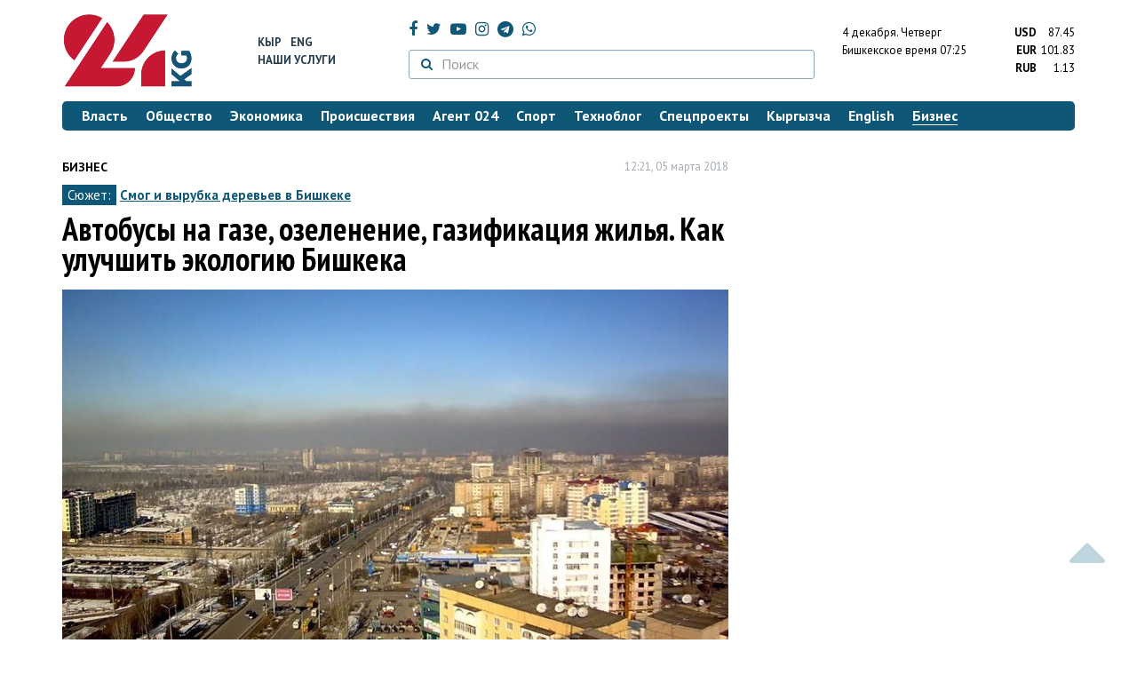

--- FILE ---
content_type: text/html; charset=UTF-8
request_url: https://24.kg/biznes_info/77699_avtobusyi_nanbspgaze_ozelenenie_gazifikatsiya_jilya_kak_uluchshit_ekologiyu_bishkeka/
body_size: 18529
content:
<!DOCTYPE html> <html lang="ru-RU"> <head> <meta charset="UTF-8"> <meta name="csrf-param" content="_csrf">
<meta name="csrf-token" content="HoFKaIkK-dYUDvthH8XJsJHpafht_CuvYEIThd3_kfh8tX4v0V-Qs39jiAAm94rIoJ89nwStQs1XNFX9sKjyjw=="> <script async src="https://www.googletagmanager.com/gtag/js?id=G-K616MXZCLM"></script> <script> window.dataLayer = window.dataLayer || []; function gtag(){dataLayer.push(arguments);} gtag('js', new Date()); gtag('config', 'G-K616MXZCLM'); </script> <title>Автобусы на газе, озеленение, газификация жилья. Как улучшить экологию Бишкека - | 24.KG</title> <meta http-equiv="X-UA-Compatible" content="IE=edge"> <meta name="viewport" content="width=device-width, initial-scale=1.0, minimum-scale=1.0, user-scalable=no"/> <meta name="format-detection" content="telephone=no"> <meta name="description" content="«Состояние загрязненности воздуха в городе Бишкеке превышает норму в несколько раз. Основные загрязнители — это автотранспорт и промышленные предприятия, использующие такие твердые виды топлива, как уголь. Это значительно влияет на состояние воздуха в столице. В связи с чем мы рады сотрудничеству с газовым предприятием страны, которое предоставляет экологическое топливо для горожан, ведь, согласно Парижскому соглашению, подписанному в 2015 году, это один из путей к улучшению окружающей среды», — отметил начальник Чуй-Бишкекского территориального управления Государственного агентства окружающей среды и лесного хозяйства Аязбек Кыдыргычев.">
<meta name="title" content="Автобусы на газе, озеленение, газификация жилья. Как улучшить экологию Бишкека
">
<meta property="og:description" content="«Состояние загрязненности воздуха в городе Бишкеке превышает норму в несколько раз. Основные загрязнители — это автотранспорт и промышленные предприятия, использующие такие твердые виды топлива, как уголь. Это значительно влияет на состояние воздуха в столице. В связи с чем мы рады сотрудничеству с газовым предприятием страны, которое предоставляет экологическое топливо для горожан, ведь, согласно Парижскому соглашению, подписанному в 2015 году, это один из путей к улучшению окружающей среды», — отметил начальник Чуй-Бишкекского территориального управления Государственного агентства окружающей среды и лесного хозяйства Аязбек Кыдыргычев.">
<meta property="og:title" content="Автобусы на газе, озеленение, газификация жилья. Как улучшить экологию Бишкека - | 24.KG">
<meta property="og:image" content="https://24.kg/files/media/61/61721.jpg">
<meta name="image_src" content="https://24.kg/files/media/61/61721.jpg">
<meta name="twitter:image:src" content="https://24.kg/files/media/61/61721.jpg">
<meta property="og:url" content="https://24.kg/biznes_info/77699_avtobusyi_nagaze_ozelenenie_gazifikatsiya_jilya_kak_uluchshit_ekologiyu_bishkeka/">
<meta property="og:type" content="article">
<meta property="og:site_name" content="24.kg">
<meta property="article:publisher" content="https://www.facebook.com/www.24.kg">
<meta property="article:published_time" content="2018-03-05T12:21:00+06:00">
<meta property="article:modified_time" content="2018-03-05T19:03:57+06:00">
<meta property="article:section" content="Бизнес">
<meta name="twitter:description" content="«Состояние загрязненности воздуха в городе Бишкеке превышает норму в несколько раз. Основные загрязнители — это автотранспорт и промышленные предприятия, использующие такие твердые виды топлива, как уголь. Это значительно влияет на состояние воздуха в столице. В связи с чем мы рады сотрудничеству с газовым предприятием страны, которое предоставляет экологическое топливо для горожан, ведь, согласно Парижскому соглашению, подписанному в 2015 году, это один из путей к улучшению окружающей среды», — отметил начальник Чуй-Бишкекского территориального управления Государственного агентства окружающей среды и лесного хозяйства Аязбек Кыдыргычев.">
<meta name="twitter:card" content="summary_large_image">
<meta name="twitter:site" content="@_24_kg">
<meta name="twitter:site:id" content="249014600">
<meta name="twitter:title" content="Автобусы на газе, озеленение, газификация жилья. Как улучшить экологию Бишкека
">
<meta name="googlebot" content="index">
<meta id="mref" name="referrer" content="origin">
<meta name="keywords" content="новости, новости Кыргызстана, новости Киргизии, Кыргызстан, Бишкек, новости Бишкека, Киргизия, важное, новости сегодня">
<meta name="yandex-verification" content="7ce61452432d0247">
<meta name="yandex-verification" content="ac9b98a71e767119">
<meta name="google-site-verification" content="EZHHOrSGaC9q4eF38uFeqq1kTts6aYeNxX_NCqwI2xE">
<meta property="fb:app_id" content="942470665830749">
<meta property="og:locale" content="ru_ru">
<link href="https://24.kg/biznes_info/77699_avtobusyi_nagaze_ozelenenie_gazifikatsiya_jilya_kak_uluchshit_ekologiyu_bishkeka/amp/" rel="amphtml">
<link href="/assets/7a772a43/images/ico/apple-touch-icon.png" rel="apple-touch-icon" sizes="72x72">
<link type="image/png" href="/assets/7a772a43/images/ico/favicon-32x32.png" rel="icon" sizes="32x32">
<link type="image/png" href="/assets/7a772a43/images/ico/favicon-16x16.png" rel="icon" sizes="16x16">
<link href="/assets/7a772a43/images/ico/manifest.json" rel="manifest">
<link href="/assets/7a772a43/images/ico/safari-pinned-tab.svg" rel="mask-icon" color="#5bbad5">
<link href="/assets/7a772a43/images/ico/favicon.ico" rel="shortcut icon">
<link rel="msapplication-config" content="/assets/7a772a43/images/ico/browserconfig.xml">
<link rel="theme-color" content="#ffffff">
<link type="application/rss+xml" href="/oshskie_sobytija/rss/" title="Ошские события" rel="alternate">
<link type="application/rss+xml" href="/vybory/rss/" title="Выборы" rel="alternate">
<link type="application/rss+xml" href="/politika/rss/" title="Политика" rel="alternate">
<link type="application/rss+xml" href="/parlament/rss/" title="Парламент" rel="alternate">
<link type="application/rss+xml" href="/ekonomika/rss/" title="Экономика" rel="alternate">
<link type="application/rss+xml" href="/obschestvo/rss/" title="Общество" rel="alternate">
<link type="application/rss+xml" href="/ljudi_i_sudby/rss/" title="Люди и судьбы" rel="alternate">
<link type="application/rss+xml" href="/bishkek_24/rss/" title="Бишкек-24" rel="alternate">
<link type="application/rss+xml" href="/velikaja_pobeda/rss/" title="Великая Победа" rel="alternate">
<link type="application/rss+xml" href="/reportazhi/rss/" title="Репортажи" rel="alternate">
<link type="application/rss+xml" href="/kriminal/rss/" title="Криминал" rel="alternate">
<link type="application/rss+xml" href="/proisshestvija/rss/" title="Происшествия" rel="alternate">
<link type="application/rss+xml" href="/biznes_info/rss/" title="Бизнес" rel="alternate">
<link type="application/rss+xml" href="/sport/rss/" title="Спорт" rel="alternate">
<link type="application/rss+xml" href="/kadry/rss/" title="Кадры" rel="alternate">
<link type="application/rss+xml" href="/kultura/rss/" title="Культура" rel="alternate">
<link type="application/rss+xml" href="/pro_kino/rss/" title="Про кино" rel="alternate">
<link type="application/rss+xml" href="/tsentralnaja_azija/rss/" title="Центральная Азия" rel="alternate">
<link type="application/rss+xml" href="/sng/rss/" title="СНГ" rel="alternate">
<link type="application/rss+xml" href="/zdorove/rss/" title="Здоровье" rel="alternate">
<link type="application/rss+xml" href="/v_mire/rss/" title="В мире" rel="alternate">
<link type="application/rss+xml" href="/tehnoblog/rss/" title="Техноблог" rel="alternate">
<link type="application/rss+xml" href="/finansy/rss/" title="Финансы" rel="alternate">
<link type="application/rss+xml" href="/eaes/rss/" title="ЕАЭС" rel="alternate">
<link type="application/rss+xml" href="/vlast/rss/" title="Власть" rel="alternate">
<link type="application/rss+xml" href="/agent_024/rss/" title="Агент 024" rel="alternate">
<link type="application/rss+xml" href="/spetsproekty/rss/" title="Спецпроекты" rel="alternate">
<link href="https://fonts.googleapis.com/css?family=PT+Sans+Narrow:400,700|PT+Sans:400,400i,700,700i|PT+Serif:400,400i,700,700i&amp;amp;subset=cyrillic" rel="stylesheet">
<link href="/assets/368fcb76aa6d9a493e9d85942ee97cf2.css?v=1663139712" rel="stylesheet"> <script>window.yaContextCb = window.yaContextCb || []</script> <script src="https://yandex.ru/ads/system/context.js" async></script> </head> <body > <div class="topBanner hidden-print"> <div class="container"> <div id="5f_w8" data-ox-phs='{"36":{"min":1200},"51":{"min":992,"max":1199},"52":{"min":768,"max":991},"53":{"max":767}}'></div> </div> </div> <div class="bottomBanner hidden-print"> <div class="container"> <a href="#" class="close-banner"><i class="fa fa-times-circle-o"></i></a> <div id="5f_w9" data-ox-phs='{"133":{"min":1200},"134":{"min":992,"max":1199},"135":{"min":768,"max":991},"136":{"max":767}}'></div> </div> </div> <div class="side-banners hidden-print"> <div class="side-banners-item side-banners-left"> <div id="5f_w10" data-ox-phs='{"129":{"min":1200},"130":{"min":992,"max":1199},"131":{"min":768,"max":991}}'></div> </div> <div class="side-banners-item side-banners-right"> <div id="5f_w11" data-ox-phs='{"132":{"min":1200},"130":{"min":992,"max":1199},"131":{"min":768,"max":991}}'></div> </div> </div> <div class="container"> <header class="row hidden-print"> <div class="col-lg-2 col-md-2 col-sm-2 col-xs-5 logo"> <a href="/"> <img class="visible-lg visible-xs" src="/assets/7a772a43/images/logo.png" alt="www.24.kg - КЫРГЫЗСТАН"><img class="visible-md" src="/assets/7a772a43/images/logo-md.png" alt="www.24.kg - КЫРГЫЗСТАН"><img class="visible-sm" src="/assets/7a772a43/images/logo-sm.png" alt="www.24.kg - КЫРГЫЗСТАН"> </a> </div> <div class="col-lg-2 col-md-2 col-sm-2 lang hidden-xs"> <div> <a href="/kyrgyzcha/">Кыр</a> <a href="/english/">Eng</a> </div> <div><a href="/about/services.html">Наши услуги</a></div> </div> <div class="col-lg-5 col-md-4 col-sm-4 hidden-xs socCont"> <div class="social"> <a target="_blank" href="https://www.facebook.com/www.24.kg/" rel="nofollow"><i class="fa fa-facebook" aria-hidden="true"></i></a> <a target="_blank" href="https://twitter.com/_24_kg" rel="nofollow"><i class="fa fa-twitter" aria-hidden="true"></i></a> <a target="_blank" href="https://www.youtube.com/channel/UCkKzgNm1_pyPPHKigI75MoQ" rel="nofollow"><i class="fa fa-youtube-play" aria-hidden="true"></i></a> <a target="_blank" href="https://www.instagram.com/24_kg/"><i class="fa fa-instagram" aria-hidden="true"></i></a> <a target="_blank" href="https://t.me/news24kg/"><i class="fa fa-telegram" aria-hidden="true"></i></a> <a target="_blank" href="https://wa.me/996555312024"><i class="fa fa-whatsapp" aria-hidden="true"></i></a> </div> <div class="search"> <form id="w12" action="/poisk_po_sajtu/" method="get"> <div class="input-group"> <span class="input-group-btn"> <button class="btn btn-default" type="submit"> <i class="fa fa-search" aria-hidden="true"></i> </button> </span>
<input type="text" id="searchform-text" class="form-control" name="SearchForm[text]" placeholder="Поиск"> </div> </form></div> </div> <div class="col-lg-3 col-md-4 col-sm-4 col-xs-7"> <div class="lang hidden-lg hidden-md hidden-sm"> <div> <a href="/kyrgyzcha/">Кыр</a> <a href="/english/">Eng</a> </div> <div><a href="/about/services.html">Наши услуги</a></div> </div> <div class="row"> <div class="col-xs-7 col-sm-7 col-md-8 pdr-0"> <div class="weather"> <span class="hidden-xs"> 4 декабря. <span style="text-transform: capitalize;"> четверг </span> </span> <span class="hidden-sm hidden-md hidden-lg"> 4 дек. <span style="text-transform: capitalize;"> чт. </span> </span><br/> <span class="hidden-sm hidden-xs">Бишкекское время</span> <span class="hidden-md hidden-lg">Время</span> 07:25
<!-- --> </div> </div> <div class="col-xs-5 col-sm-5 col-md-4 pdl-0 text-right"> <div class="currency " id="currencies"> <div data="87.45"> <b>USD</b><span> 87.45 </span> </div> <div data="101.83"> <b>EUR</b><span> 101.83 </span> </div> <div data="1.13"> <b>RUB</b><span> 1.13 </span> </div> </div>
<div id="currencies_popover" style="display: none"> <table class="table-striped table-hover"> <tr> <td> <b>USD</b> </td> <td> <div> <span>87.45</span> </div> </td> </tr> <tr> <td> <b>EUR</b> </td> <td> <div> <span>101.83</span> </div> </td> </tr> <tr> <td> <b>RUB</b> </td> <td> <div> <span>1.13</span> </div> </td> </tr> <tr> <td> <b>KZT</b> </td> <td> <div> <span>0.17</span> </div> </td> </tr> <tr> <td> <b>UZS</b> </td> <td> <div> <span>0.01</span> </div> </td> </tr> </table>
</div> </div> </div> </div> </header> <nav class="navbar hidden-print" id="menu"> <div class="navbar-header"> <button type="button" class="navbar-toggle menuMenuButton"> <i class="fa fa-align-justify" aria-hidden="true"></i> Рубрикатор </button>
<button class="navbar-toggle pull-right searchButton"><i class="fa fa-search" aria-hidden="true"></i></button>
<div id="searchForm"> <div class="title"><i class="fa fa-search" aria-hidden="true"></i> Поиск по сайту <span class="close closeSearchForm"><i class="fa fa-times" aria-hidden="true"></i></span> </div> <form id="w13" action="/poisk_po_sajtu/" method="get">
<input type="text" id="searchform-text" class="form-control" name="SearchForm[text]" placeholder="Поиск"> <button type="submit" class="btn btn-default">Найти</button> </form></div> </div> <div id="mainMenu"> <div class="title hidden-sm hidden-md hidden-lg"><i class="fa fa-bars" aria-hidden="true"></i> Рубрикатор <span class="close closeMainMenu"><i class="fa fa-times" aria-hidden="true"></i></span> </div> <ul class="nav navbar-nav"><li><a href="/vlast/"><span>Власть</span></a></li>
<li><a href="/obschestvo/"><span>Общество</span></a></li>
<li><a href="/ekonomika/"><span>Экономика</span></a></li>
<li><a href="/proisshestvija/"><span>Происшествия</span></a></li>
<li><a href="/agent_024/"><span>Агент 024</span></a></li>
<li><a href="/sport/"><span>Спорт</span></a></li>
<li><a href="/tehnoblog/"><span>Техноблог</span></a></li>
<li><a href="/spetsproekty/"><span>Спецпроекты</span></a></li>
<li><a href="/kyrgyzcha/"><span>Кыргызча</span></a></li>
<li><a href="/english/"><span>English</span></a></li>
<li class="active"><a href="/biznes_info/"><span>Бизнес</span></a></li></ul> </div><!-- /.navbar-collapse --> </nav> <div class="row"> <div class="col-xs-12"> <div id="5f_w14" class="mgb20 hidden-print" data-ox-phs='{"37":{"min":1200},"54":{"min":992,"max":1199},"55":{"min":768,"max":991},"56":{"max":767}}'></div> <div id="5f_w15" class="mgb20 hidden-print" data-ox-phs='{"112":{"min":1200},"113":{"min":992,"max":1199},"114":{"min":768,"max":991},"115":{"max":767}}'></div> </div> </div> <div class="row" id="content-wrapper"> <div class="col-sm-8 col-xs-12"> <script type="application/ld+json"> {"@context":"https:\/\/schema.org","@type":"BreadcrumbList","itemListElement":[{"@type":"ListItem","position":1,"name":"\u0411\u0438\u0437\u043d\u0435\u0441","item":"https:\/\/24.kg\/biznes_info\/"},{"@type":"ListItem","position":2,"name":"\u0410\u0432\u0442\u043e\u0431\u0443\u0441\u044b \u043d\u0430&nbsp;\u0433\u0430\u0437\u0435, \u043e\u0437\u0435\u043b\u0435\u043d\u0435\u043d\u0438\u0435, \u0433\u0430\u0437\u0438\u0444\u0438\u043a\u0430\u0446\u0438\u044f \u0436\u0438\u043b\u044c\u044f. \u041a\u0430\u043a \u0443\u043b\u0443\u0447\u0448\u0438\u0442\u044c \u044d\u043a\u043e\u043b\u043e\u0433\u0438\u044e \u0411\u0438\u0448\u043a\u0435\u043a\u0430\n","item":"https:\/\/24.kg\/biznes_info\/77699_avtobusyi_nagaze_ozelenenie_gazifikatsiya_jilya_kak_uluchshit_ekologiyu_bishkeka\/"}]} </script> <div itemscope itemtype="http://schema.org/NewsArticle" itemid="https://24.kg/biznes_info/77699_avtobusyi_nagaze_ozelenenie_gazifikatsiya_jilya_kak_uluchshit_ekologiyu_bishkeka/"> <meta itemprop="dateModified" content="2018-03-05\"/> <meta itemprop="headline" content="Автобусы на&nbsp;газе, озеленение, газификация жилья. Как улучшить экологию Бишкека
"/> <div class="row"> <div itemprop="articleSection" class="col-xs-4 newsCat"> <a href="/biznes_info/"> Бизнес </a> </div> <div class="col-xs-8 text-right newsDate hidden-xs"><span itemprop='datePublished' content='2018-03-05\'>12:21, 05 марта 2018</span></div> </div> <div class="row"> <div class="col-xs-12"> <div class="new-theme"> <span>Сюжет:</span> <a href="/sjuzhety/6_smog_i_vyirubka_derevev_v_bishkeke/">Смог и вырубка деревьев в Бишкеке</a> </div> </div> </div> <h1 itemprop="name" class="newsTitle">Автобусы на&nbsp;газе, озеленение, газификация жилья. Как улучшить экологию Бишкека
</h1> <div class="row"> <div class="col-xs-12 newsDate hidden-sm hidden-md hidden-lg"><span itemprop='datePublished' content='2018-03-05\'>12:21, 05 марта 2018</span></div> </div> <div class="row mgb20"> <div class="col-xs-12"> <img src="/thumbnails/95ca0/a0fa0/61721_w750_h_r.jpg" alt="" itemprop="image"> </div> </div>
<noindex> <div class="row hidden-print"> <div class="col-xs-12 social social-links"> <a rel="nofollow" target="_blank" href="https://twitter.com/intent/tweet?text=Автобусы на газе, озеленение, газификация жилья. Как улучшить экологию Бишкека
&url=https://24.kg/biznes_info/77699/"><i class="fa fa-twitter" aria-hidden="true"></i></a> <a rel="nofollow" target="_blank" href="https://www.facebook.com/dialog/feed?app_id=942470665830749&redirect_uri=https://24.kg/biznes_info/77699/&link=https://24.kg/biznes_info/77699/"><i class="fa fa-facebook" aria-hidden="true"></i></a> <a rel="nofollow" target="_blank" href="https://telegram.me/share/url?url=https://24.kg/biznes_info/77699/&text=Автобусы на газе, озеленение, газификация жилья. Как улучшить экологию Бишкека
"><i class="fa fa-telegram" aria-hidden="true"></i></a> <a rel="nofollow" target="_blank" href="https://wa.me/?text=https://24.kg/biznes_info/77699/"><i class="fa fa-whatsapp" aria-hidden="true"></i></a> </div> </div>
</noindex> <div class="cont" itemprop="articleBody"> <p>С&nbsp;2017 года активно обсуждается вопрос загрязнения воздуха в&nbsp;Бишкеке. По&nbsp;данным &laquo;Нацстаткома&raquo; за&nbsp;последние годы в&nbsp;Кыргызстане выброс вредных веществ в&nbsp;воздух увеличился в&nbsp;2&nbsp;раза. Эксперты называют такой рост выбросов &laquo;резким&raquo; и&nbsp;связывают его с&nbsp;маловодием и&nbsp;увеличением использования угля в&nbsp;котельных и&nbsp;промышленных предприятиях.
<div class="lead sdv"><p>Основными причинами загрязнения воздуха являются выбросы вредных веществ от автомобилей, отопление домов частного сектора углем, сжигание мусора и работа ТЭЦ.</p></div>
</p>
<p><em>&laquo;Состояние загрязненности воздуха в&nbsp;городе Бишкеке превышает норму в&nbsp;несколько раз. Основные загрязнители&nbsp;&mdash; это автотранспорт и&nbsp;промышленные предприятия, использующие такие твердые виды топлива, как уголь. Это значительно влияет на&nbsp;состояние воздуха в&nbsp;столице. В&nbsp;связи с&nbsp;чем мы&nbsp;рады сотрудничеству с&nbsp;газовым предприятием страны, которое предоставляет экологическое топливо для горожан, ведь, согласно Парижскому соглашению, подписанному в&nbsp;2015&nbsp;году, это один из&nbsp;путей к&nbsp;улучшению окружающей среды&raquo;,</em>&nbsp;&mdash; отметил начальник Чуй-Бишкекского территориального управления Государственного агентства окружающей среды и&nbsp;лесного хозяйства Аязбек Кыдыргычев.</p>
<p>По&nbsp;наблюдениям экологов, наибольшее загрязнение экологии и&nbsp;воздуха наблюдается в&nbsp;зимнее время, когда над столицей сохраняется безветренная погода и&nbsp;отсутствуют атмосферные осадки. Планировка города, которая со&nbsp;времен Советского Союза уже претерпела кардинальные изменения, в&nbsp;настоящее время стала препятствием для продувающих город ветров, сформировав еще одну проблему.</p>
<p>На&nbsp;сегодняшний день население не&nbsp;полностью осознает, на&nbsp;что в&nbsp;итоге влияет выбор топлива. По&nbsp;данным Всемирной организации здравоохранения, уровень загрязнения воздуха напрямую влияет на&nbsp;количество хронических и&nbsp;острых респираторных заболеваний, а&nbsp;также онкологических болезней органов дыхания. В&nbsp;Бишкеке за&nbsp;последние десять лет показатели заболеваемости дыхательных путей растут.</p>
<p>По&nbsp;данным Национального статистического коммитета, выбросы вредных веществ в&nbsp;атмосферу стационарными источниками составили 61&nbsp;тысячу тонн, что вызвало болезни органов дыхания у&nbsp;517 тысяч 385&nbsp;человек.
<div class="lead sdv"><p>Более 50 процентов всех выбросов в атмосферу нашей страны приходится на город Бишкек, увеличивается количество болезней горожан, связанных с дыхательными путями.</p></div>
</p>
<p>Как отметила врач-терапевт высшей категории ЦСМ Бишкека Гуля Бердалиева: <em>&laquo;За&nbsp;последние годы увеличились обращения горожан, связанные с&nbsp;болезнями дыхательных путей, онкозаболеваниями, заболеваниями крови, бесплодием, бронхиальной астмой, хроническими обструктивными заболеваниями легких по&nbsp;причине загрязнения воздуха в&nbsp;городе&raquo;.</em></p>
<p>Для улучшения экологической ситуации со&nbsp;стороны государственных органов предпринимаются следующие шаги:</p>
<ul>
<li>создание бишкекского лесопарка;</li>
<li>установка современных очистительных фильтров и&nbsp;применения передовых технологий на&nbsp;оставшихся дымовых трубах ТЭЦ;</li>
<li>введение техосмотра для автомобилей в&nbsp;целях своевременной проверки исправности их&nbsp;технического состояния;</li>
<li>переход на&nbsp;нефтепродукты класса К4&nbsp;и&nbsp;К5.</li>
</ul>
<p>Также правительством&nbsp;КР запущена национальная компания &laquo;Таза жашоо&raquo;, в&nbsp;рамках которой будут проводиться трехмесячник по&nbsp;благоустройству, санитарной очистке и&nbsp;озеленению территорий городов и&nbsp;населенных пунктов республики, а&nbsp;также будут проведены специальные экологические акции и&nbsp;мероприятия по&nbsp;защите окружающей среды.</p>
<p>Советник премьер-министра Гульнура Торалиева сообщила, что к&nbsp;реализации проекта уже привлечены неправительственные организации, фонды, которые имеют большой опыт в&nbsp;мобилизации молодежи, общественности и&nbsp;бизнеса в&nbsp;проведении масштабных экологических мероприятий.</p>
<p><em>&laquo;Акция должна быть устойчивой. Здесь нужна большая поддержка со&nbsp;стороны общественности. Нам важно продвигать новую экологическую культуру и&nbsp;воспитать в&nbsp;подрастающем поколении ответственность за&nbsp;свое село, город и&nbsp;страну. Одним из&nbsp;важных аспектов является экологическое воспитание детей и&nbsp;молодых людей. Нам предстоит организовать слаженную работу большого количества людей одновременно. В&nbsp;этом нам помогут общественные организации, которые обучат волонтеров&raquo;</em>,&nbsp;&mdash; сказала Гульнура Торалиева.</p>
<p>В&nbsp;декабре 2017 года подписан меморандум об&nbsp;организации приобретения автобусов для нужд города Бишкека. На&nbsp;основе подписанного меморандума мэрия Бишкека закупит 350 автобусов на&nbsp;общую сумму $50&nbsp;миллионов, топливом для передвижения которых послужит природный газ. Данная мера позволит внести значительный вклад в&nbsp;экологию города и&nbsp;в&nbsp;сохранение благоприятной окружающей среды для горожан.</p>
<p>
<blockquote class="sdv"> <p>Новые автобусы появятся уже в конце весны 2018 года. Данные автобусы будут ездить на газе (метане), благодаря чему можно будет сократить выброс вредных веществ в атмосферу. Постепенно город Бишкек должен вернуть себе былую славу и стать самым зеленым городом на пространстве СНГ. Мэрия города будет продолжать работать над тем, чтобы число автобусов только увеличивалось. Постепенно вместо микроавтобусов должны прийти автобусы. </p> <cite>Премьер-министр Кыргызстана Сапар Исаков</cite> </blockquote>
</p>
<p>Стоит отметить, что в&nbsp;рамках деятельности компании &laquo;Газпром Кыргызстан&raquo; в&nbsp;августе 2017 года в&nbsp;селе Ленинском Чуйской области <a href="https://24.kg/obschestvo/72361_kak_gazprom_ispolnyal_mechtyi_v2017_godu/" target="_blank">состоялось открытие первой современной экозаправки</a> (автомобильной газонаполнительной компрессорной станции, АГНКС). На&nbsp;сегодняшний день в&nbsp;республике действуют 4&nbsp;автомобильные газонаполнительные компрессорные станции.</p>
<p>В&nbsp;2018 году планируется реконструировать еще две АГНКС в&nbsp;селе Пригородном и&nbsp;в&nbsp;городе Кара-Балте. К&nbsp;2021 году планируется строительство двух новых АГНКС в&nbsp;южном регионе республики.</p>
<p>
<div class="lead sdv"><p>Переход водителей на данный вид топлива (метан) имеет ряд ключевых преимуществ: экономия по сравнению с бензином составит около 50 процентов; в выхлопных газах полностью отсутствует опасный свинец, а содержание углекислого газа значительно меньше, чем в автомобилях, заправляемых бензином.</p></div>
</p>
<p>Необходимо отметить и&nbsp;большой вклад компании &laquo;Газпром Кыргызстан&raquo;, которая уделяет особое внимание вопросу экологии в&nbsp;нашей стране. Обеспечивая бесперебойную поставку экологически чистого вида топлива потребителям, ведет активную работу по&nbsp;газификации новых районов республики, что существенно снизит потребление твердых видов топлива для отопления домов в&nbsp;зимний период.</p>
<p>При сжигании 1&nbsp;тонны угля и&nbsp;1&nbsp;тысячи кубических метров газа в&nbsp;атмосферу выбрасываются загрязняющие вещества и&nbsp;образовываются вредные отходы:</p>
<p>
<div class="imgInText" style="float:none;margin-right: 0;margin-left: 0;width:100%;text-align:center;"> <a href="/files/media/61/61719.png" class="fancybox"> <img src="/thumbnails/49b6c/73929/61719_w_h500_1520229665_r.png" alt=""> </a> <div class="text text-left" style=""> </div>
</div>
</p>
<p>
<div class="lead sdv"><p>Осознанный переход населения на экологический вид топлива поможет предотвратить загрязнение воздуха и сохранить экологию для будущего поколения.</p></div>
</p> </div>
<noindex> <div class="row hidden-print"> <div class="col-xs-12 social social-links"> <a rel="nofollow" target="_blank" href="https://twitter.com/intent/tweet?text=Автобусы на газе, озеленение, газификация жилья. Как улучшить экологию Бишкека
&url=https://24.kg/biznes_info/77699/"><i class="fa fa-twitter" aria-hidden="true"></i></a> <a rel="nofollow" target="_blank" href="https://www.facebook.com/dialog/feed?app_id=942470665830749&redirect_uri=https://24.kg/biznes_info/77699/&link=https://24.kg/biznes_info/77699/"><i class="fa fa-facebook" aria-hidden="true"></i></a> <a rel="nofollow" target="_blank" href="https://telegram.me/share/url?url=https://24.kg/biznes_info/77699/&text=Автобусы на газе, озеленение, газификация жилья. Как улучшить экологию Бишкека
"><i class="fa fa-telegram" aria-hidden="true"></i></a> <a rel="nofollow" target="_blank" href="https://wa.me/?text=https://24.kg/biznes_info/77699/"><i class="fa fa-whatsapp" aria-hidden="true"></i></a> </div> </div>
</noindex> <div class="row mgb30 hidden-print"> <div class="col-xs-12 col-sm-8 newsLink">Ссылка: <span id="article-link">https://24.kg/biznes_info/77699/</span> <a href="javascript:;" class="clipboard" data-clipboard-target="#article-link" data-title="Ссылка скопирована" style="font-size: 13px" ><i class="fa fa-clipboard"></i></a> <br/> просмотров: 2854 </div> <div class="col-xs-12 col-sm-4 text-right newsPrintLink"> <a href="javascript:window.print();"><i class="fa fa-print" aria-hidden="true"></i> Версия для печати </a> </div> </div>
</div>
<div class="row"> <div class="col-lg-12"> <div id="5f_w0" class="mgb40 hidden-print" data-ox-phs='{"50":{"min":1200},"93":{"min":992,"max":1199},"94":{"min":768,"max":991},"95":{"max":767}}'></div> </div>
</div>
<div class="row"> <div class="col-lg-12"> <div id="5f_w1" class="mgb40 hidden-print" data-ox-phs='{"141":{"min":1200},"142":{"min":992,"max":1199},"143":{"min":768,"max":991},"144":{"max":767}}'></div> </div>
</div> <div class="row lineNews mgb40 hidden-print"> <div class="col-xs-12"> <div class="lineTitle"> Материалы по теме <div class="line" style="margin-bottom: 10px;"></div> </div> </div> <div class="col-xs-12"> <div class="one"> <div class="title"> <a data-pjax="0" href="/obschestvo/353265_stolitsyi_tsentralnoy_azii_mogut_ischeznut_pod_ugrozoy_vodnogo_kollapsa/"><span>Столицы Центральной Азии могут исчезнуть под угрозой водного коллапса
</span></a> <a data-pjax="0" href="/obschestvo/353265_stolitsyi_tsentralnoy_azii_mogut_ischeznut_pod_ugrozoy_vodnogo_kollapsa/" title="фото"><i class="fa fa-camera" aria-hidden="true"></i></a> </div> </div> <div class="one"> <div class="title"> <a data-pjax="0" href="/obschestvo/351690_staryie_shinyi_vdetskie_ploschadki_vtokmoke_nachnut_masshtabnuyu_ekopererabotku/"><span>Старые шины в&nbsp;детские площадки: в&nbsp;Токмоке начнут масштабную экопереработку
</span></a> <a data-pjax="0" href="/obschestvo/351690_staryie_shinyi_vdetskie_ploschadki_vtokmoke_nachnut_masshtabnuyu_ekopererabotku/" title="фото"><i class="fa fa-camera" aria-hidden="true"></i></a> </div> </div> <div class="one"> <div class="title"> <a data-pjax="0" href="/biznes_info/350922_abonentov_gazprom_kyirgyizstan_prosyat_vovremya_platit_zagaz/"><span>Абонентов &laquo;Газпром Кыргызстан&raquo; просят вовремя платить за&nbsp;газ
</span></a> </div> </div> <div class="one"> <div class="title"> <a data-pjax="0" href="/obschestvo/350894_vbishkeke_kkontsu_goda_vyisadyat_bolee_15tyisyach_novyih_derevev/"><span>В&nbsp;Бишкеке к&nbsp;концу года высадят более 15&nbsp;тысяч новых деревьев
</span></a> <a data-pjax="0" href="/obschestvo/350894_vbishkeke_kkontsu_goda_vyisadyat_bolee_15tyisyach_novyih_derevev/" title="фото"><i class="fa fa-camera" aria-hidden="true"></i></a> </div> </div> <div class="one"> <div class="title"> <a data-pjax="0" href="/ekonomika/350858_kreditnuyu_programmu_ekotransport_zapustili_vkyirgyizstane/"><span>Кредитную программу &laquo;Экотранспорт&raquo; запустили в&nbsp;Кыргызстане
</span></a> </div> </div> <div class="one"> <div class="title"> <a data-pjax="0" href="/obschestvo/350498_uscherb_prirode_kyirgyizstana_pochti_103_milliona_somov_zadevyat_mesyatsev_2025_goda/"><span>Ущерб природе Кыргызстана: почти 103 миллиона сомов за&nbsp;девять месяцев 2025 года
</span></a> </div> </div> <div class="one"> <div class="title"> <a data-pjax="0" href="/biznes_info/350244_otklyuchenie_gaza_remontnyie_rabotyi_prodoljayutsya_poinitsiative_merii_bishkeka/"><span>Отключение газа. Ремонтные работы продолжаются по&nbsp;инициативе мэрии Бишкека
</span></a> </div> </div> <div class="one"> <div class="title"> <a data-pjax="0" href="/obschestvo/349753_ekotehnadzor_oshtrafoval_kyirgyizkomur_vkara-keche_na139_tyisyach_somov/"><span>Экотехнадзор оштрафовал &laquo;Кыргызкомур&raquo; в&nbsp;Кара-Кече на&nbsp;139 тысяч сомов
</span></a> <a data-pjax="0" href="/obschestvo/349753_ekotehnadzor_oshtrafoval_kyirgyizkomur_vkara-keche_na139_tyisyach_somov/" title="фото"><i class="fa fa-camera" aria-hidden="true"></i></a> </div> </div> <div class="one"> <div class="title"> <a data-pjax="0" href="/obschestvo/349522_vbishkeke_kompaniya_zagryaznyala_ekologiyu_eeoshtrafovali_na103_tyisyachi_somov/"><span>В&nbsp;Бишкеке компания загрязняла экологию. Ее&nbsp;оштрафовали на&nbsp;103 тысячи сомов
</span></a> <a data-pjax="0" href="/obschestvo/349522_vbishkeke_kompaniya_zagryaznyala_ekologiyu_eeoshtrafovali_na103_tyisyachi_somov/" title="фото"><i class="fa fa-camera" aria-hidden="true"></i></a> </div> </div> <div class="one"> <div class="title"> <a data-pjax="0" href="/proisshestvija/348959_vtalase_presekli_nezakonnuyu_dobyichu_peschano-graviynoy_smesi_/"><span>В&nbsp;Таласе пресекли незаконную добычу песчано-гравийной смеси
</span></a> <a data-pjax="0" href="/proisshestvija/348959_vtalase_presekli_nezakonnuyu_dobyichu_peschano-graviynoy_smesi_/" title="фото"><i class="fa fa-camera" aria-hidden="true"></i></a> </div> </div> </div> </div>
<div class="row"> <div class="col-xs-12"> <div id="5f_w2" class="mgb20 hidden-print" data-ox-phs='{"96":{"min":1200},"97":{"min":992,"max":1199},"98":{"min":768,"max":991},"99":{"max":767}}'></div> </div>
</div>
<div class="row"> <div class="col-xs-12"> <div id="5f_w3" class="mgb20 hidden-print" data-ox-phs='{"100":{"min":1200},"101":{"min":992,"max":1199},"102":{"min":768,"max":991},"103":{"max":767}}'></div> </div>
</div> </div> <div class="col-sm-4 hidden-xs hidden-print"> <div id="5f_w4" class="mgb40 hidden-print" data-ox-phs='{"47":{"min":1200},"84":{"min":992,"max":1199},"85":{"min":768,"max":991},"86":{"max":767}}'></div> <div id="5f_w5" class="mgb40 hidden-print" data-ox-phs='{"48":{"min":1200},"87":{"min":992,"max":1199},"88":{"min":768,"max":991},"89":{"max":767}}'></div> <div id="scrollable-banners"> <div id="5f_w6" class="mgb40 hidden-print" data-ox-phs='{"49":{"min":1200},"90":{"min":992,"max":1199},"91":{"min":768,"max":991},"92":{"max":767}}'></div><div id="5f_w7" class="mgb40 hidden-print" data-ox-phs='{"137":{"min":1200},"138":{"min":992,"max":1199},"139":{"min":768,"max":991},"140":{"max":767}}'></div> </div> </div> </div> <div class="hidden-print">
<div class="row"> <div class="col-xs-12"> <div class="lineTitle"> Популярные новости <div class="line"></div> </div> </div>
</div>
<div class="row blockNews"> <div class="row"> <div class="col-sm-3 col-xs-6 "> <a href="/biznes_info/353033_puteshestvie_dushi_umra_stala_dostupnee_srassrochkoy_poshariatu_otMIslamic/" class="title"> <img src="/thumbnails/be8f7/abe2f/412500_w263_h198.jpg" alt="Путешествие души: Умра стала доступнее с&amp;nbsp;рассрочкой по&amp;nbsp;шариату от&amp;nbsp;MIslamic
"> <span>Путешествие души: Умра стала доступнее с&nbsp;рассрочкой по&nbsp;шариату от&nbsp;MIslamic
</span> </a> </div> <div class="col-sm-3 col-xs-6 "> <a href="/biznes_info/352982_ayyil_bank_snijaet_stavki_polizingu_tehnika_stala_dostupnee/" class="title"> <img src="/thumbnails/a31bb/16873/412231_w263_h198.png" alt="&amp;laquo;Айыл Банк&amp;raquo; снижает ставки по&amp;nbsp;лизингу: техника стала доступнее
"> <span>&laquo;Айыл Банк&raquo; снижает ставки по&nbsp;лизингу: техника стала доступнее
</span> </a> </div> <div class="col-xs-12 visible-xs"></div> <div class="col-sm-3 col-xs-6 "> <a href="/biznes_info/353174_kuda_investiruyut_vbishkeke_kogda_traditsionnyie_sposobyi_teryayut_privlekatelnost/" class="title"> <img src="/thumbnails/f58fc/56e94/412724_w263_h198.jpg" alt="Куда инвестируют в&amp;nbsp;Бишкеке, когда традиционные способы теряют привлекательность
"> <span>Куда инвестируют в&nbsp;Бишкеке, когда традиционные способы теряют привлекательность
</span> </a> </div> <div class="col-sm-3 col-xs-6 "> <a href="/biznes_info/352981_mpts_elkart_vyihodit_nanovyiy_uroven_sotrudnichestva_sUnionPay/" class="title"> <img src="/thumbnails/09040/a2e9d/412275_w263_h198.jpg" alt="МПЦ (&amp;laquo;Элкарт&amp;raquo;) выходит на&amp;nbsp;новый уровень сотрудничества с&amp;nbsp;UnionPay
"> <span>МПЦ (&laquo;Элкарт&raquo;) выходит на&nbsp;новый уровень сотрудничества с&nbsp;UnionPay
</span> </a> </div> <div class="col-xs-12 visible-xs"></div> </div> </div>
<div class="row"> <div class="col-xs-12"> <div class="lineTitle"> Бизнес <div class="line"></div> </div> </div>
</div>
<div class="row blockNews"> <div class="row"> <div class="col-sm-3 col-xs-6 "> <a href="/biznes_info/353305_Central_Asia_Capital_irossiyskaya_gazeta_podpisali_partnerskoe_soglashenie/" class="title"> <img src="/thumbnails/24a12/aebcb/412890_w263_h198.JPG" alt="Central Asia Capital и&amp;nbsp;&amp;laquo;Российская газета&amp;raquo; подписали партнерское соглашение
"> <span>Central Asia Capital и&nbsp;&laquo;Российская газета&raquo; подписали партнерское соглашение
</span> </a> </div> <div class="col-sm-3 col-xs-6 "> <a href="/biznes_info/353279_keshbek_5protsentov_otBAKAI_pokupayte_vsupermarketah_ves_dekabr_vyigodnee/" class="title"> <img src="/thumbnails/3b8aa/02e30/412845_w263_h198.png" alt="Кешбэк 5&amp;nbsp;процентов от&amp;nbsp;BAKAI&amp;nbsp;&amp;mdash; покупайте в&amp;nbsp;супермаркетах весь декабрь выгоднее
"> <span>Кешбэк 5&nbsp;процентов от&nbsp;BAKAI&nbsp;&mdash; покупайте в&nbsp;супермаркетах весь декабрь выгоднее
</span> </a> </div> <div class="col-xs-12 visible-xs"></div> <div class="col-sm-3 col-xs-6 "> <a href="/biznes_info/353174_kuda_investiruyut_vbishkeke_kogda_traditsionnyie_sposobyi_teryayut_privlekatelnost/" class="title"> <img src="/thumbnails/f58fc/56e94/412724_w263_h198.jpg" alt="Куда инвестируют в&amp;nbsp;Бишкеке, когда традиционные способы теряют привлекательность
"> <span>Куда инвестируют в&nbsp;Бишкеке, когда традиционные способы теряют привлекательность
</span> </a> </div> <div class="col-sm-3 col-xs-6 "> <a href="/biznes_info/353223_osago_vMegaPay_byistro_udobno_idostupno_kajdomu/" class="title"> <img src="/thumbnails/2e6a2/a5c4c/412784_w263_h198.jpg" alt="ОСАГО в&amp;nbsp;MegaPay: быстро, удобно и&amp;nbsp;доступно каждому
"> <span>ОСАГО в&nbsp;MegaPay: быстро, удобно и&nbsp;доступно каждому
</span> </a> </div> <div class="col-xs-12 visible-xs"></div> </div> </div>
<div class="row hidden-xs hidden-sm"> <div class="col-xs-12"> <!-- SVK-Native --> <script type="text/javascript" data-key="0314ae78de42f6db7888cb0aa9e0b80e"> (function(w, a) { (w[a] = w[a] || []).push({ 'script_key': '0314ae78de42f6db7888cb0aa9e0b80e', 'settings': { 'w': 16313 } }); if(!window['_SVKNative_embed']) { var node = document.createElement('script'); node.type = 'text/javascript'; node.async = true; node.src = '//widget.svk-native.ru/js/embed.js'; (document.getElementsByTagName('head')[0] || document.getElementsByTagName('body')[0]).appendChild(node); } else { window['_SVKNative_embed'].initWidgets(); } })(window, '_svk_n_widgets'); </script> <!-- /SVK-Native --> </div>
</div>
<div class="row hidden-md hidden-lg"> <div class="col-xs-12"> <!-- SVK-Native --> <script type="text/javascript" data-key="3b86e315ae7833fe33a2bcdc954aacee"> (function(w, a) { (w[a] = w[a] || []).push({ 'script_key': '3b86e315ae7833fe33a2bcdc954aacee', 'settings': { 'w': 16314 } }); if(!window['_SVKNative_embed']) { var node = document.createElement('script'); node.type = 'text/javascript'; node.async = true; node.src = '//widget.svk-native.ru/js/embed.js'; (document.getElementsByTagName('head')[0] || document.getElementsByTagName('body')[0]).appendChild(node); } else { window['_SVKNative_embed'].initWidgets(); } })(window, '_svk_n_widgets'); </script> <!-- /SVK-Native --> </div>
</div> </div> </div> <footer class="footer"> <div class="container"> <ul class="nav hidden-print"><li><a href="/vlast/">Власть</a></li>
<li><a href="/obschestvo/">Общество</a></li>
<li><a href="/ekonomika/">Экономика</a></li>
<li><a href="/proisshestvija/">Происшествия</a></li>
<li><a href="/sport/">Спорт</a></li>
<li><a href="/whatsapp/">Агент 024</a></li>
<li><a href="/tehnoblog/">Техноблог</a></li>
<li><a href="/kyrgyzcha/">Кыргызча</a></li>
<li><a href="/english/">English</a></li>
<li class="active"><a href="/biznes_info/">Бизнес</a></li>
<li><a href="/video/">Видео</a></li></ul> <div class="row"> <div class="col-lg-9 col-md-9 col-sm-8 col-xs-12"> <div class="contact"> <div><i class="fa fa-phone" aria-hidden="true"></i><span>Телефон <a href="callto://+996312660188">+996 (312) 66-01-88</a></span></div> <div><i class="fa fa-envelope" aria-hidden="true"></i><span>Почта <a href="mailto:info@24.kg">info@24.kg</a></span> </div> </div> </div> <div class="col-lg-3 col-md-3 col-sm-4 hidden-xs hidden-print text-right"> <a href="https://yandex.ru/cy?base=0&amp;host=24.kg"><img src="//www.yandex.ru/cycounter?24.kg" width="88" height="31" alt="Индекс цитирования" border="0"/></a>. <!-- Yandex.Metrika informer --> <a href="https://metrika.yandex.ru/stat/?id=22715299&amp;from=informer" target="_blank" rel="nofollow"><img src="//informer.yandex.ru/informer/22715299/3_0_FFFFFFFF_FFFFFFFF_0_pageviews" style="width:88px; height:31px; border:0;" alt="Яндекс.Метрика" title="Яндекс.Метрика: данные за сегодня (просмотры, визиты и уникальные посетители)"/></a> <!-- /Yandex.Metrika informer --> <!-- Yandex.Metrika counter --> <noscript> <div><img src="//mc.yandex.ru/watch/22715299" style="position:absolute; left:-9999px;" alt=""/> </div> </noscript> <!-- /Yandex.Metrika counter --> </div> </div> <div class="row copy"> <div class="col-xs-12"> © ИА «24.kg» - Новости Кыргызстана. Все права защищены. Вся информация, размещенная на данном веб-сайте, предназначена только для персонального использования и не подлежит распространению без письменного разрешения ИА «24.kg». Редакция не несет ответственности за содержимое перепечатанных материалов и высказывания отдельных лиц. +18 <br/><br/> Кыргызстан, 720001, г. Бишкек, ул.Манасчы Сагымбая, 77 +996 312 660188 </div> </div> </div> <div class="visible-xs"></div> </footer> <div id="scroller" class="hidden-print"> <i class="fa fa-caret-up"></i> </div> <div id="5f_w16" class="flscrn" data-ox-phs='{"145":{"min":1200},"146":{"min":992,"max":1199},"147":{"min":768,"max":991},"148":{"max":767}}'></div> <div style="display:none;"> <script language="javascript" type="text/javascript"> java = "1.0"; java1 = "" + "refer=" + escape(document.referrer) + "&amp;page=" + escape(window.location.href); document.cookie = "astratop=1; path=/"; java1 += "&amp;c=" + (document.cookie ? "yes" : "now"); </script> <script language="javascript1.1" type="text/javascript"> java = "1.1"; java1 += "&amp;java=" + (navigator.javaEnabled() ? "yes" : "now"); </script> <script language="javascript1.2" type="text/javascript"> java = "1.2"; java1 += "&amp;razresh=" + screen.width + 'x' + screen.height + "&amp;cvet=" + (((navigator.appName.substring(0, 3) == "Mic")) ? screen.colorDepth : screen.pixelDepth); </script> <script language="javascript1.3" type="text/javascript">java = "1.3"</script> <script language="javascript" type="text/javascript"> java1 += "&amp;jscript=" + java + "&amp;rand=" + Math.random(); document.write("<a href='//www.net.kg/stat.php?id=1839&amp;fromsite=1839' target='_blank'>" + "<img src='//www.net.kg/img.php?id=1839&amp;" + java1 + "' border='0' alt='WWW.NET.KG' width='0' height='0' /></a>"); </script> <noscript> <a href='//www.net.kg/stat.php?id=1839&amp;fromsite=1839' target='_blank'><img src="//www.net.kg/img.php?id=1839" border='0' alt='WWW.NET.KG' width='0' height='0'/></a> </noscript> </div> <div class="widget-last-news" data-state="closed"> <div class="container widget-last-news-inner"> <div class="row lineNews"> <div class="hidden-xs hidden-sm col-md-2"> <div class="lineTitle"> <a href="/">Лента новостей</a> </div> </div> <div class="col-xs-12 col-md-10"> <a href="#" title="Показать ещё" class="widget-last-news-toggler fa fa-angle-down"></a> <div class="widget-last-news-list"> <div class="lineDate"> 4 декабря, четверг </div> <div class="one"> <div class="time">00:15</div> <div class="title"> <a data-pjax="0" href="/obschestvo/353310_segodnya_vbishkeke_pogoda_meropriyatiya_datyi/" class="title-link"> <span class="full">Сегодня в Бишкеке. Погода, мероприятия, даты
</span> <span class="short">Сегодня в Бишкеке. Погода, мероприятия, даты
</span> </a> <a data-pjax="0" href="/obschestvo/353310_segodnya_vbishkeke_pogoda_meropriyatiya_datyi/" title="фото"><i class="fa fa-camera" aria-hidden="true"></i></a> <a data-pjax="0" href="/obschestvo/353310_segodnya_vbishkeke_pogoda_meropriyatiya_datyi/" title="видео"><i class="fa fa-youtube-play" aria-hidden="true"></i></a> </div> </div> <div class="lineDate"> 3 декабря, среда </div> <div class="one"> <div class="time">23:38</div> <div class="title"> <a data-pjax="0" href="/tehnoblog/353205_iPhoneSE_vyishedshiy_v2016godu_priznali_ustarevshim/" class="title-link"> <span>iPhone SE, вышедший в 2016 году, признали устаревшим
</span> </a> <a data-pjax="0" href="/tehnoblog/353205_iPhoneSE_vyishedshiy_v2016godu_priznali_ustarevshim/" title="фото"><i class="fa fa-camera" aria-hidden="true"></i></a> </div> </div> <div class="one"> <div class="time">23:10</div> <div class="title"> <a data-pjax="0" href="/obschestvo/353328_vkochkorskom_rayone_prohodit_yarmarka_gde_myaso_mojno_kupit_za600_somov/" class="title-link"> <span>В Кочкорском районе проходит ярмарка, где мясо можно купить за 600 сомов
</span> </a> </div> </div> <div class="one"> <div class="time">22:48</div> <div class="title"> <a data-pjax="0" href="/sport/353326_nachalo_chempionata_mira_poboksu_voae_perenesli_naodin_den/" class="title-link"> <span>Начало чемпионата мира по боксу в ОАЭ перенесли на один день
</span> </a> </div> </div> <div class="one"> <div class="time">22:02</div> <div class="title"> <a data-pjax="0" href="/obschestvo/353325_vbishkeke_ioshe_proveryayut_sanitarnoe_sostoyanie_stroitelnyih_obyektov/" class="title-link"> <span>В Бишкеке и Оше проверяют санитарное состояние строительных объектов
</span> </a> <a data-pjax="0" href="/obschestvo/353325_vbishkeke_ioshe_proveryayut_sanitarnoe_sostoyanie_stroitelnyih_obyektov/" title="фото"><i class="fa fa-camera" aria-hidden="true"></i></a> </div> </div> <div class="one"> <div class="time">21:45</div> <div class="title"> <a data-pjax="0" href="/obschestvo/353324_vkazahstane_vvodyat_shtraf_zanoshenie_odejdyi_zakryivayuschey_litso/" class="title-link"> <span>В Казахстане вводят штраф за ношение одежды, закрывающей лицо
</span> </a> </div> </div> <div class="one hidden-xs hidden-sm"> <div class="time">21:24</div> <div class="title"> <a data-pjax="0" href="/obschestvo/353322_vtailande_oslabili_ogranicheniya_naprodaju_alkogolya_radi_turistov/" class="title-link"> <span>В Таиланде ослабили ограничения на продажу алкоголя ради туристов
</span> </a> </div> </div> <div class="one hidden-xs hidden-sm"> <div class="time">21:00</div> <div class="title"> <a data-pjax="0" href="/obschestvo/353302_prognoz_pogodyi_vkyirgyizstane_na4dekabrya_nochyu_budet_morozno/" class="title-link"> <strong>Прогноз погоды в Кыргызстане на 4 декабря: ночью будет морозно
</strong> </a> </div> </div> <div class="one hidden-xs hidden-sm"> <div class="time">20:55</div> <div class="title"> <a data-pjax="0" href="/vlast/353330_sadyir_japarov_pribyil_sgosudarstvennyim_vizitom_vpakistan/" class="title-link"> <span>Садыр Жапаров прибыл с государственным визитом в Пакистан
</span> </a> <a data-pjax="0" href="/vlast/353330_sadyir_japarov_pribyil_sgosudarstvennyim_vizitom_vpakistan/" title="фото"><i class="fa fa-camera" aria-hidden="true"></i></a> <a data-pjax="0" href="/vlast/353330_sadyir_japarov_pribyil_sgosudarstvennyim_vizitom_vpakistan/" title="видео"><i class="fa fa-youtube-play" aria-hidden="true"></i></a> </div> </div> <div class="one hidden-xs hidden-sm"> <div class="time">20:48</div> <div class="title"> <a data-pjax="0" href="/proisshestvija/353329_vchuyskoy_oblasti_jenschina_izbila_svoih_detey_shnurom_posle_ssoryi_smujem/" class="title-link"> <span>В Чуйской области женщина избила своих детей шнуром после ссоры с мужем
</span> </a> <a data-pjax="0" href="/proisshestvija/353329_vchuyskoy_oblasti_jenschina_izbila_svoih_detey_shnurom_posle_ssoryi_smujem/" title="фото"><i class="fa fa-camera" aria-hidden="true"></i></a> <a data-pjax="0" href="/proisshestvija/353329_vchuyskoy_oblasti_jenschina_izbila_svoih_detey_shnurom_posle_ssoryi_smujem/" title="видео"><i class="fa fa-youtube-play" aria-hidden="true"></i></a> </div> </div> </div> </div> </div> </div> </div> <script src="/assets/cf237608c3250a952ef56665ce15299e.js?v=1663139711"></script>
<script src="/assets/be6abd9f/src/jquery.autocomplete.js?v=1654115673"></script>
<script src="//ox.24.kg/www/delivery/spcjs.php?id=2&amp;amp;target=_blank"></script>
<script src="/assets/ea6eda4/js/render.js?v=1570777467"></script>
<script>(function(i,s,o,g,r,a,m){i['GoogleAnalyticsObject']=r;i[r]=i[r]||function(){
(i[r].q=i[r].q||[]).push(arguments)},i[r].l=1*new Date();a=s.createElement(o),
m=s.getElementsByTagName(o)[0];a.async=1;a.src=g;m.parentNode.insertBefore(a,m)
})(window,document,'script','//www.google-analytics.com/analytics.js','ga');
ga('create', 'UA-29049490-1', 'auto');
ga('send', 'pageview');
ga('require', 'displayfeatures'); (function (d, w, c) { (w[c] = w[c] || []).push(function () { try { w.yaCounter22715299 = new Ya.Metrika({ id: 22715299, webvisor: true, clickmap: true, trackLinks: true, accurateTrackBounce: true }); } catch (e) { } }); var n = d.getElementsByTagName("script")[0], s = d.createElement("script"), f = function () { n.parentNode.insertBefore(s, n); }; s.type = "text/javascript"; s.async = true; s.src = (d.location.protocol == "https:" ? "https:" : "http:") + "//mc.yandex.ru/metrika/watch.js"; if (w.opera == "[object Opera]") { d.addEventListener("DOMContentLoaded", f, false); } else { f(); } })(document, window, "yandex_metrika_callbacks");</script>
<script>jQuery(function ($) { $('.social-links a').on('click', function(e){ e.preventDefault(); window.open($(this).attr('href'),'', 'menubar=no,toolbar=no,resizable=yes,scrollbars=yes,height=600,width=600'); });
jQuery('#w12').yiiActiveForm([{"id":"searchform-text","name":"text","container":".field-searchform-text","input":"#searchform-text","validate":function (attribute, value, messages, deferred, $form) {yii.validation.string(value, messages, {"message":"Значение «Искать по фразе» должно быть строкой.","skipOnEmpty":1});}}], []);
jQuery('#w13').yiiActiveForm([{"id":"searchform-text","name":"text","container":".field-searchform-text","input":"#searchform-text","validate":function (attribute, value, messages, deferred, $form) {yii.validation.string(value, messages, {"message":"Значение «Искать по фразе» должно быть строкой.","skipOnEmpty":1});}}], []);
});</script> <div id="css-loaded"></div> </body> </html>